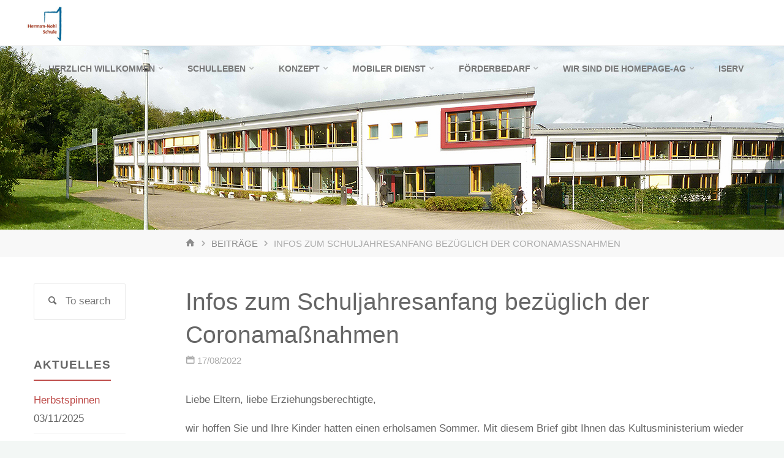

--- FILE ---
content_type: text/html; charset=UTF-8
request_url: https://hns-os.de/infos-zum-schuljahresanfang-bezueglich-der-coronamassnahmen
body_size: 13879
content:
<!DOCTYPE html>
<html lang="de">
<head>
<meta name="viewport" content="width=device-width, user-scalable=yes, initial-scale=1.0">
<meta http-equiv="X-UA-Compatible" content="IE=edge" /><meta charset="UTF-8">
<link rel="profile" href="http://gmpg.org/xfn/11">
<link rel="pingback" href="https://hns-os.de/xmlrpc.php">
<title>Infos zum Schuljahresanfang bezüglich der Coronamaßnahmen &#8211; Herman-Nohl-Schule</title>
<meta name='robots' content='max-image-preview:large' />
<link rel='dns-prefetch' href='//s.w.org' />
<link rel="alternate" type="application/rss+xml" title="Herman-Nohl-Schule &raquo; Feed" href="https://hns-os.de/feed" />
<link rel="alternate" type="application/rss+xml" title="Herman-Nohl-Schule &raquo; Kommentar-Feed" href="https://hns-os.de/comments/feed" />
<link rel="alternate" type="application/rss+xml" title="Herman-Nohl-Schule &raquo; Infos zum Schuljahresanfang bezüglich der Coronamaßnahmen-Kommentar-Feed" href="https://hns-os.de/infos-zum-schuljahresanfang-bezueglich-der-coronamassnahmen/feed" />
		<script>
			window._wpemojiSettings = {"baseUrl":"https:\/\/s.w.org\/images\/core\/emoji\/13.0.1\/72x72\/","ext":".png","svgUrl":"https:\/\/s.w.org\/images\/core\/emoji\/13.0.1\/svg\/","svgExt":".svg","source":{"concatemoji":"https:\/\/hns-os.de\/wp-includes\/js\/wp-emoji-release.min.js?ver=5.7.14"}};
			!function(e,a,t){var n,r,o,i=a.createElement("canvas"),p=i.getContext&&i.getContext("2d");function s(e,t){var a=String.fromCharCode;p.clearRect(0,0,i.width,i.height),p.fillText(a.apply(this,e),0,0);e=i.toDataURL();return p.clearRect(0,0,i.width,i.height),p.fillText(a.apply(this,t),0,0),e===i.toDataURL()}function c(e){var t=a.createElement("script");t.src=e,t.defer=t.type="text/javascript",a.getElementsByTagName("head")[0].appendChild(t)}for(o=Array("flag","emoji"),t.supports={everything:!0,everythingExceptFlag:!0},r=0;r<o.length;r++)t.supports[o[r]]=function(e){if(!p||!p.fillText)return!1;switch(p.textBaseline="top",p.font="600 32px Arial",e){case"flag":return s([127987,65039,8205,9895,65039],[127987,65039,8203,9895,65039])?!1:!s([55356,56826,55356,56819],[55356,56826,8203,55356,56819])&&!s([55356,57332,56128,56423,56128,56418,56128,56421,56128,56430,56128,56423,56128,56447],[55356,57332,8203,56128,56423,8203,56128,56418,8203,56128,56421,8203,56128,56430,8203,56128,56423,8203,56128,56447]);case"emoji":return!s([55357,56424,8205,55356,57212],[55357,56424,8203,55356,57212])}return!1}(o[r]),t.supports.everything=t.supports.everything&&t.supports[o[r]],"flag"!==o[r]&&(t.supports.everythingExceptFlag=t.supports.everythingExceptFlag&&t.supports[o[r]]);t.supports.everythingExceptFlag=t.supports.everythingExceptFlag&&!t.supports.flag,t.DOMReady=!1,t.readyCallback=function(){t.DOMReady=!0},t.supports.everything||(n=function(){t.readyCallback()},a.addEventListener?(a.addEventListener("DOMContentLoaded",n,!1),e.addEventListener("load",n,!1)):(e.attachEvent("onload",n),a.attachEvent("onreadystatechange",function(){"complete"===a.readyState&&t.readyCallback()})),(n=t.source||{}).concatemoji?c(n.concatemoji):n.wpemoji&&n.twemoji&&(c(n.twemoji),c(n.wpemoji)))}(window,document,window._wpemojiSettings);
		</script>
		<style>
img.wp-smiley,
img.emoji {
	display: inline !important;
	border: none !important;
	box-shadow: none !important;
	height: 1em !important;
	width: 1em !important;
	margin: 0 .07em !important;
	vertical-align: -0.1em !important;
	background: none !important;
	padding: 0 !important;
}
</style>
	<link rel='stylesheet' id='wp-block-library-css'  href='https://hns-os.de/wp-includes/css/dist/block-library/style.min.css?ver=5.7.14' media='all' />
<link rel='stylesheet' id='kahuna-themefonts-css'  href='https://hns-os.de/wp-content/themes/kahuna/resources/fonts/fontfaces.css?ver=1.6.2' media='all' />
<link rel='stylesheet' id='kahuna-main-css'  href='https://hns-os.de/wp-content/themes/kahuna/style.css?ver=1.6.2' media='all' />
<style id='kahuna-main-inline-css'>
 #site-wrapper, #site-header-main { max-width: 1280px; } #primary { width: 260px; } #secondary { width: 380px; } #container.one-column .main { width: 100%; } #container.two-columns-right #secondary { float: right; } #container.two-columns-right .main, .two-columns-right #breadcrumbs { width: calc( 100% - 380px ); float: left; } #container.two-columns-left #primary { float: left; } #container.two-columns-left .main, .two-columns-left #breadcrumbs { width: calc( 100% - 260px ); float: right; } #container.three-columns-right #primary, #container.three-columns-left #primary, #container.three-columns-sided #primary { float: left; } #container.three-columns-right #secondary, #container.three-columns-left #secondary, #container.three-columns-sided #secondary { float: left; } #container.three-columns-right #primary, #container.three-columns-left #secondary { margin-left: 0%; margin-right: 0%; } #container.three-columns-right .main, .three-columns-right #breadcrumbs { width: calc( 100% - 640px ); float: left; } #container.three-columns-left .main, .three-columns-left #breadcrumbs { width: calc( 100% - 640px ); float: right; } #container.three-columns-sided #secondary { float: right; } #container.three-columns-sided .main, .three-columns-sided #breadcrumbs { width: calc( 100% - 640px ); float: right; } .three-columns-sided #breadcrumbs { margin: 0 calc( 0% + 380px ) 0 -1920px; } #site-text { clip: rect(1px, 1px, 1px, 1px); height: 1px; overflow: hidden; position: absolute !important; width: 1px; word-wrap: normal !important; } html { font-family: Calibri, Arian, sans-serif; font-size: 17px; font-weight: 400; line-height: 1.8; } #site-title { font-family: Calibri, Arian, sans-serif; font-size: 180%; font-weight: 700; } #access ul li a { font-family: Calibri, Arian, sans-serif; font-size: 85%; font-weight: 600; } .widget-title { font-family: Calibri, Arian, sans-serif; font-size: 110%; font-weight: 700; } .widget-container { font-family: Calibri, Arian, sans-serif; font-size: 100%; font-weight: 400; } .entry-title, .page-title { font-family: Calibri, Arian, sans-serif; font-size: 230%; font-weight: 400; } .entry-meta > span { font-family: Calibri, Arian, sans-serif; font-weight: 400; } /*.post-thumbnail-container*/ .entry-meta > span { font-size: 90%; } .page-link, .pagination, .author-info .author-link, .comment .reply a, .comment-meta, .byline { font-family: Calibri, Arian, sans-serif; } .content-masonry .entry-title { font-size: 184%; } h1 { font-size: 2.33em; } h2 { font-size: 2.06em; } h3 { font-size: 1.79em; } h4 { font-size: 1.52em; } h5 { font-size: 1.25em; } h6 { font-size: 0.98em; } h1, h2, h3, h4, h5, h6 { font-family: Calibri, Arian, sans-serif; font-weight: 500; } body { color: #666666; background-color: #f3f7f5; } .lp-staticslider .staticslider-caption-title, .seriousslider.seriousslider-theme .seriousslider-caption-title, .lp-staticslider .staticslider-caption-text, .seriousslider.seriousslider-theme .seriousslider-caption-text, .lp-staticslider .staticslider-caption-text a { color: #FFFFFF; } #site-header-main, #site-header-main.header-fixed #site-header-main-inside, #access ul ul, .menu-search-animated .searchform input[type="search"], #access .menu-search-animated .searchform, #access::after, .kahuna-over-menu .header-fixed#site-header-main, .kahuna-over-menu .header-fixed#site-header-main #access:after { background-color: #FFFFFF; } #site-header-main { border-bottom-color: rgba(0,0,0,.05); } .kahuna-over-menu .header-fixed#site-header-main #site-title a { color: #be4c4a; } #access > div > ul > li, #access > div > ul > li > a, .kahuna-over-menu .header-fixed#site-header-main #access > div > ul > li:not([class*='current']), .kahuna-over-menu .header-fixed#site-header-main #access > div > ul > li:not([class*='current']) > a, .kahuna-over-menu .header-fixed#site-header-main #sheader.socials a::before, #sheader.socials a::before, #access .menu-search-animated .searchform input[type="search"], #mobile-menu { color: #777777; } .kahuna-over-menu .header-fixed#site-header-main #sheader.socials a:hover::before, #sheader.socials a:hover::before { color: #FFFFFF; } #access ul.sub-menu li a, #access ul.children li a { color: #777777; } #access ul.sub-menu li a, #access ul.children li a { background-color: #FFFFFF; } #access > div > ul > li:hover > a, #access > div > ul > li a:hover, #access > div > ul > li:hover, .kahuna-over-menu .header-fixed#site-header-main #access > div > ul > li > a:hover, .kahuna-over-menu .header-fixed#site-header-main #access > div > ul > li:hover { color: #be4c4a; } #access > div > ul > li > a > span::before, #site-title::before { background-color: #be4c4a; } #site-title a:hover { color: #be4c4a; } #access > div > ul > li.current_page_item > a, #access > div > ul > li.current-menu-item > a, #access > div > ul > li.current_page_ancestor > a, #access > div > ul > li.current-menu-ancestor > a, #access .sub-menu, #access .children, .kahuna-over-menu .header-fixed#site-header-main #access > div > ul > li > a { color: #44505b; } #access ul.children > li.current_page_item > a, #access ul.sub-menu > li.current-menu-item > a, #access ul.children > li.current_page_ancestor > a, #access ul.sub-menu > li.current-menu-ancestor > a { color: #44505b; } #access .sub-menu li:not(:last-child) span, #access .children li:not(:last-child) span { border-bottom: 1px solid #eeeeee; } .searchform .searchsubmit { color: #666666; } body:not(.kahuna-landing-page) article.hentry, body:not(.kahuna-landing-page) .main, body.kahuna-boxed-layout:not(.kahuna-landing-page) #container { background-color: #ffffff; } .pagination a, .pagination span { border-color: #eeeeee; } .page-link a, .page-link span em { background-color: #eeeeee; } .pagination a:hover, .pagination span:hover, .page-link a:hover, .page-link span em:hover { background-color: #eeeeee; } .post-thumbnail-container .featured-image-meta, #header-page-title-inside, .lp-staticslider .staticslider-caption-text span, .seriousslider.seriousslider-theme .seriousslider-caption-text span { background-color: rgba(0,0,0, 0); } .lp-staticslider .staticslider-caption-title span, .seriousslider.seriousslider-theme .seriousslider-caption-title span { background-color: rgba(190,76,74, 0); } .post-thumbnail-container .featured-image-link::before { background-color: #be4c4a; } #header-page-title .entry-meta .bl_categ a { background-color: #be4c4a; } #header-page-title .entry-meta .bl_categ a:hover { background-color: #cf5d5b; } .widget-title span { border-bottom-color: #be4c4a; } #colophon, #footer { background-color: #1E2C35; color: #BBBBBB; } #colophon { border-top: 5px solid #414f58 } #footer-bottom { background: #192730; } .entry-title a:active, .entry-title a:hover { color: #be4c4a; } .entry-title a:hover { border-top-color: #be4c4a; } span.entry-format { color: #be4c4a; } .entry-content blockquote::before, .entry-content blockquote::after { color: rgba(102,102,102,0.2); } .entry-content h5, .entry-content h6, .lp-text-content h5, .lp-text-content h6 { color: #44505b; } .entry-content h1, .entry-content h2, .entry-content h3, .entry-content h4, .lp-text-content h1, .lp-text-content h2, .lp-text-content h3, .lp-text-content h4 { color: #444444; } a { color: #be4c4a; } a:hover, .entry-meta span a:hover, .comments-link a:hover { color: #44505b; } .entry-meta > span.comments-link { top: 1.15em; } .socials a:before { color: #be4c4a; } #sheader.socials a:before { background-color: #f5f5f5; } #sfooter.socials a:before, .widget_cryout_socials .socials a:before { background-color: #28363f; } .sidey .socials a:before { background-color: #ffffff; } #sheader.socials a:hover:before { background-color: #be4c4a; color: #FFFFFF; } #sfooter.socials a:hover:before, .widget_cryout_socials .socials a:hover:before { background-color: #be4c4a; color: #1E2C35; } .sidey a:hover:before { background-color: #be4c4a; color: #ffffff; } .kahuna-normalizedtags #content .tagcloud a { color: #ffffff; background-color: #be4c4a; } .kahuna-normalizedtags #content .tagcloud a:hover { background-color: #44505b; } #nav-fixed i, #nav-fixed a + a { background-color: rgba(215,215,215,0.8); } #nav-fixed a:hover i, #nav-fixed a:hover + a, #nav-fixed a + a:hover { background-color: rgba(190,76,74,0.8); } #nav-fixed i, #nav-fixed span { color: #ffffff; } a#toTop { color: #be4c4a; border-color: #be4c4a; } a#toTop:hover { background-color: #be4c4a; color: #f3f7f5; border-color: #be4c4a; } @media (max-width: 800px) { .cryout #footer-bottom .footer-inside { padding-top: 2.5em; } .cryout .footer-inside a#toTop {background-color: #be4c4a; color: #f3f7f5;} .cryout .footer-inside a#toTop:hover { opacity: 0.8;} } a.continue-reading-link, .continue-reading-link::after { background-color:#be4c4a; color: #ffffff; } .entry-meta .icon-metas:before { color: #ababab; } .kahuna-caption-one .main .wp-caption .wp-caption-text { border-bottom-color: #eeeeee; } .kahuna-caption-two .main .wp-caption .wp-caption-text { background-color: #f5f5f5; } .kahuna-image-one .entry-content img[class*="align"], .kahuna-image-one .entry-summary img[class*="align"], .kahuna-image-two .entry-content img[class*='align'], .kahuna-image-two .entry-summary img[class*='align'] { border-color: #eeeeee; } .kahuna-image-five .entry-content img[class*='align'], .kahuna-image-five .entry-summary img[class*='align'] { border-color: #be4c4a; } /* diffs */ span.edit-link a.post-edit-link, span.edit-link a.post-edit-link:hover, span.edit-link .icon-edit:before { color: #666666; } .searchform { border-color: #ebebeb; } #breadcrumbs-container { background-color: #f8f8f8; } .entry-meta span, .entry-meta a, .entry-utility span, .entry-utility a, .entry-meta time, #breadcrumbs-nav, #header-page-title .byline, .footermenu ul li span.sep { color: #ababab; } .footermenu ul li a:hover { color: #be4c4a; } .footermenu ul li a::after { background: #be4c4a; } #breadcrumbs-nav a { color: #8d8d8d; } .entry-meta span.entry-sticky { background-color: #ababab; color: #ffffff; } #commentform { } code, #nav-below .nav-previous a:before, #nav-below .nav-next a:before { background-color: #eeeeee; } pre, .comment-author { border-color: #eeeeee; } pre { background-color: #f8f8f8; } .commentlist .comment-body, .commentlist .pingback { background-color: #f5f5f5; } .commentlist .comment-body::after { border-top-color: #f5f5f5; } article .author-info { border-color: #eeeeee; } .page-header.pad-container { border-color: #eeeeee; } .comment-meta a { color: #c9c9c9; } .commentlist .reply a { color: #b5b5b5; } .commentlist .reply a:hover { border-bottom-color: #be4c4a; } select, input[type], textarea { color: #666666; border-color: #e9e9e9; } .searchform input[type="search"], .searchform input[type="search"]:hover, .searchform input[type="search"]:focus { background-color: #ffffff; } input[type]:hover, textarea:hover, select:hover, input[type]:focus, textarea:focus, select:focus { background: #f5f5f5; } button, input[type="button"], input[type="submit"], input[type="reset"] { background-color: #be4c4a; color: #ffffff; } button:hover, input[type="button"]:hover, input[type="submit"]:hover, input[type="reset"]:hover { background-color: #44505b; } hr { background-color: #f0f0f0; } /* gutenberg */ .wp-block-image.alignwide { margin-left: calc( ( 0% + 2.5em ) * -1 ); margin-right: calc( ( 0% + 2.5em ) * -1 ); } .wp-block-image.alignwide img { width: calc( 100% + 5em ); max-width: calc( 100% + 5em ); } .has-accent-1-color, .has-accent-1-color:hover { color: #be4c4a; } .has-accent-2-color, .has-accent-2-color:hover { color: #44505b; } .has-headings-color, .has-headings-color:hover { color: #444444; } .has-sitetext-color, .has-sitetext-color:hover { color: #666666; } .has-sitebg-color, .has-sitebg-color:hover { color: #ffffff; } .has-accent-1-background-color { background-color: #be4c4a; } .has-accent-2-background-color { background-color: #44505b; } .has-headings-background-color { background-color: #444444; } .has-sitetext-background-color { background-color: #666666; } .has-sitebg-background-color { background-color: #ffffff; } .has-small-font-size { font-size: 10px; } .has-regular-font-size { font-size: 17px; } .has-large-font-size { font-size: 27px; } .has-larger-font-size { font-size: 43px; } .has-huge-font-size { font-size: 43px; } /* woocommerce */ .woocommerce-page #respond input#submit.alt, .woocommerce a.button.alt, .woocommerce-page button.button.alt, .woocommerce input.button.alt, .woocommerce #respond input#submit, .woocommerce a.button, .woocommerce button.button, .woocommerce input.button { background-color: #be4c4a; color: #ffffff; line-height: 1.8; } .woocommerce #respond input#submit:hover, .woocommerce a.button:hover, .woocommerce button.button:hover, .woocommerce input.button:hover { background-color: #e06e6c; color: #ffffff;} .woocommerce-page #respond input#submit.alt, .woocommerce a.button.alt, .woocommerce-page button.button.alt, .woocommerce input.button.alt { background-color: #44505b; color: #ffffff; line-height: 1.8; } .woocommerce-page #respond input#submit.alt:hover, .woocommerce a.button.alt:hover, .woocommerce-page button.button.alt:hover, .woocommerce input.button.alt:hover { background-color: #222e39; color: #ffffff;} .woocommerce div.product .woocommerce-tabs ul.tabs li.active { border-bottom-color: #ffffff; } .woocommerce #respond input#submit.alt.disabled, .woocommerce #respond input#submit.alt.disabled:hover, .woocommerce #respond input#submit.alt:disabled, .woocommerce #respond input#submit.alt:disabled:hover, .woocommerce #respond input#submit.alt[disabled]:disabled, .woocommerce #respond input#submit.alt[disabled]:disabled:hover, .woocommerce a.button.alt.disabled, .woocommerce a.button.alt.disabled:hover, .woocommerce a.button.alt:disabled, .woocommerce a.button.alt:disabled:hover, .woocommerce a.button.alt[disabled]:disabled, .woocommerce a.button.alt[disabled]:disabled:hover, .woocommerce button.button.alt.disabled, .woocommerce button.button.alt.disabled:hover, .woocommerce button.button.alt:disabled, .woocommerce button.button.alt:disabled:hover, .woocommerce button.button.alt[disabled]:disabled, .woocommerce button.button.alt[disabled]:disabled:hover, .woocommerce input.button.alt.disabled, .woocommerce input.button.alt.disabled:hover, .woocommerce input.button.alt:disabled, .woocommerce input.button.alt:disabled:hover, .woocommerce input.button.alt[disabled]:disabled, .woocommerce input.button.alt[disabled]:disabled:hover { background-color: #44505b; } .woocommerce ul.products li.product .price, .woocommerce div.product p.price, .woocommerce div.product span.price { color: #989898 } #add_payment_method #payment, .woocommerce-cart #payment, .woocommerce-checkout #payment { background: #f5f5f5; } .woocommerce .main .page-title { /*font-size: -0.004em; */ } /* mobile menu */ nav#mobile-menu { background-color: #FFFFFF; } #mobile-nav .searchform input[type="search"]{ background-color: #eeeeee; border-color: rgba(0,0,0,0.15); } nav#mobile-menu ul li.menu-burger { background-color: #f7f7f7 } .main .entry-content, .main .entry-summary { text-align: inherit; } .main p, .main ul, .main ol, .main dd, .main pre, .main hr { margin-bottom: 1em; } .main .entry-content p { text-indent: 0em; } .main a.post-featured-image { background-position: center center; } #header-widget-area { width: 33%; right: 10px; } .kahuna-stripped-table .main thead th, .kahuna-bordered-table .main thead th, .kahuna-stripped-table .main td, .kahuna-stripped-table .main th, .kahuna-bordered-table .main th, .kahuna-bordered-table .main td { border-color: #e9e9e9; } .kahuna-clean-table .main th, .kahuna-stripped-table .main tr:nth-child(even) td, .kahuna-stripped-table .main tr:nth-child(even) th { background-color: #f6f6f6; } .kahuna-cropped-featured .main .post-thumbnail-container { height: 350px; } .kahuna-responsive-featured .main .post-thumbnail-container { max-height: 350px; height: auto; } article.hentry .article-inner, #content-masonry article.hentry .article-inner { padding: 0%; } #site-header-main { height:75px; } #access .menu-search-animated .searchform { height: 74px; line-height: 74px; } .menu-search-animated, #sheader-container, .identity, #nav-toggle { height:75px; line-height:75px; } #access div > ul > li > a { line-height:75px; } #branding { height:75px; } .kahuna-responsive-headerimage #masthead #header-image-main-inside { max-height: 300px; } .kahuna-cropped-headerimage #masthead #header-image-main-inside { height: 300px; } #site-description { display: block; } .kahuna-fixed-menu #header-image-main { margin-top: 75px; } @media (max-width: 640px) { #header-page-title .entry-title { font-size: 210%; } } .lp-staticslider .staticslider-caption, .seriousslider.seriousslider-theme .seriousslider-caption, .kahuna-landing-page .lp-blocks-inside, .kahuna-landing-page .lp-boxes-inside, .kahuna-landing-page .lp-text-inside, .kahuna-landing-page .lp-posts-inside, .kahuna-landing-page .lp-page-inside, .kahuna-landing-page .lp-section-header, .kahuna-landing-page .content-widget { max-width: 1280px; } .kahuna-landing-page .content-widget { margin: 0 auto; } .lp-staticslider { max-height: calc(100vh - 75px); } a.staticslider-button:nth-child(2n+1), .seriousslider-theme .seriousslider-caption-buttons a:nth-child(2n+1) { background-color: #be4c4a; color: #ffffff; border-color: #a53331; } .staticslider-button:nth-child(2n+1):hover, .seriousslider-theme .seriousslider-caption-buttons a:nth-child(2n+1):hover { background-color: #a53331; } a.staticslider-button:nth-child(2n), .seriousslider-theme .seriousslider-caption-buttons a:nth-child(2n) { color: #44505b; background-color: #ffffff; border-color: #e6e6e6; } a.staticslider-button:nth-child(2n):hover, .seriousslider-theme .seriousslider-caption-buttons a:nth-child(2n):hover { background-color: #e6e6e6; } .lp-block { background: #ffffff; } .lp-block:hover { box-shadow: 0 0 20px rgba(0,0,0, 0.15); } .lp-block i[class^=blicon]::before { color: #ffffff; border-color: #af3d3b; background-color: #be4c4a; } .lp-block:hover i::before { background-color: #af3d3b; } .lp-block i:after { background-color: #be4c4a; } .lp-block:hover i:after { background-color: #44505b; } .lp-block-text, .lp-boxes-static .lp-box-text, .lp-section-desc { color: #8e8e8e; } .lp-blocks { background-color: #eeeff0; } .lp-boxes { background-color: #ECEFF2; } .lp-text { background-color: #f7f8f9; } .lp-boxes-static .lp-box:hover { box-shadow: 0 0 20px rgba(0,0,0, 0.15); } .lp-boxes-static .lp-box-image::after { background-color: #be4c4a; } .lp-boxes-static .lp-box-image .box-overlay { background-color: #d2605e; } .lp-box-titlelink:hover { color: #be4c4a; } .lp-boxes-1 .lp-box .lp-box-image { height: 350px; } .lp-boxes-2 .lp-box .lp-box-image { height: 400px; } .lp-box-readmore:hover { color: #be4c4a; } #lp-posts, #lp-page { background-color: #ffffff; } .lpbox-rnd1 { background-color: #b5b8bb; } .lpbox-rnd2 { background-color: #b0b3b6; } .lpbox-rnd3 { background-color: #abaeb1; } .lpbox-rnd4 { background-color: #a6a9ac; } .lpbox-rnd5 { background-color: #a1a4a7; } .lpbox-rnd6 { background-color: #9c9fa2; } .lpbox-rnd7 { background-color: #979a9d; } .lpbox-rnd8 { background-color: #929598; } 
</style>
<!--[if lt IE 9]>
<script src='https://hns-os.de/wp-content/themes/kahuna/resources/js/html5shiv.min.js?ver=1.6.2' id='kahuna-html5shiv-js'></script>
<![endif]-->
<link rel="https://api.w.org/" href="https://hns-os.de/wp-json/" /><link rel="alternate" type="application/json" href="https://hns-os.de/wp-json/wp/v2/posts/1473" /><link rel="EditURI" type="application/rsd+xml" title="RSD" href="https://hns-os.de/xmlrpc.php?rsd" />
<link rel="wlwmanifest" type="application/wlwmanifest+xml" href="https://hns-os.de/wp-includes/wlwmanifest.xml" /> 
<meta name="generator" content="WordPress 5.7.14" />
<link rel="canonical" href="https://hns-os.de/infos-zum-schuljahresanfang-bezueglich-der-coronamassnahmen" />
<link rel='shortlink' href='https://hns-os.de/?p=1473' />
<link rel="alternate" type="application/json+oembed" href="https://hns-os.de/wp-json/oembed/1.0/embed?url=https%3A%2F%2Fhns-os.de%2Finfos-zum-schuljahresanfang-bezueglich-der-coronamassnahmen" />
<link rel="alternate" type="text/xml+oembed" href="https://hns-os.de/wp-json/oembed/1.0/embed?url=https%3A%2F%2Fhns-os.de%2Finfos-zum-schuljahresanfang-bezueglich-der-coronamassnahmen&#038;format=xml" />
<link rel="icon" href="https://hns-os.de/wp-content/uploads/2017/09/Logo/cropped-HNS_Logo_11x11_cm_RGB-32x32.jpg" sizes="32x32" />
<link rel="icon" href="https://hns-os.de/wp-content/uploads/2017/09/Logo/cropped-HNS_Logo_11x11_cm_RGB-192x192.jpg" sizes="192x192" />
<link rel="apple-touch-icon" href="https://hns-os.de/wp-content/uploads/2017/09/Logo/cropped-HNS_Logo_11x11_cm_RGB-180x180.jpg" />
<meta name="msapplication-TileImage" content="https://hns-os.de/wp-content/uploads/2017/09/Logo/cropped-HNS_Logo_11x11_cm_RGB-270x270.jpg" />
</head>

<body class="post-template-default single single-post postid-1473 single-format-standard wp-custom-logo wp-embed-responsive kahuna-boxed-layout kahuna-image-none kahuna-caption-one kahuna-totop-fixed kahuna-stripped-table kahuna-menu-right kahuna-responsive-headerimage kahuna-responsive-featured kahuna-magazine-two kahuna-magazine-layout kahuna-comment-labels kahuna-normal-titles kahuna-hide-page-title kahuna-hide-cat-title kahuna-normalizedtags kahuna-article-animation-3" itemscope itemtype="http://schema.org/WebPage">
			<a class="skip-link screen-reader-text" href="#main" title="Skip to content"> Skip to content </a>
			<div id="site-wrapper">
	<header id="masthead" class="cryout"  itemscope itemtype="http://schema.org/WPHeader">

		<div id="site-header-main">
			<div id="site-header-main-inside">

								<nav id="mobile-menu">
					<div><ul id="mobile-nav" class=""><li id="menu-item-166" class="menu-item menu-item-type-post_type menu-item-object-page menu-item-has-children menu-item-166"><a href="https://hns-os.de/herzlich-willkommen"><span>Herzlich willkommen</span></a>
<ul class="sub-menu">
	<li id="menu-item-167" class="menu-item menu-item-type-custom menu-item-object-custom menu-item-has-children menu-item-167"><a><span>Kurzprofil</span></a>
	<ul class="sub-menu">
		<li id="menu-item-169" class="menu-item menu-item-type-post_type menu-item-object-page menu-item-169"><a href="https://hns-os.de/herzlich-willkommen/uebersicht"><span>Übersicht</span></a></li>
		<li id="menu-item-168" class="menu-item menu-item-type-post_type menu-item-object-page menu-item-168"><a href="https://hns-os.de/herzlich-willkommen/kurz-gefasst"><span>Kurz gefasst</span></a></li>
	</ul>
</li>
	<li id="menu-item-170" class="menu-item menu-item-type-post_type menu-item-object-page menu-item-170"><a href="https://hns-os.de/herzlich-willkommen/unsere-schuelerinnen-schueler"><span>Unsere Schülerinnen &#038; Schüler</span></a></li>
	<li id="menu-item-172" class="menu-item menu-item-type-post_type menu-item-object-page menu-item-172"><a href="https://hns-os.de/herzlich-willkommen/unser-logo"><span>Unser Logo</span></a></li>
	<li id="menu-item-171" class="menu-item menu-item-type-post_type menu-item-object-page menu-item-171"><a href="https://hns-os.de/herzlich-willkommen/kollegium"><span>Kollegium</span></a></li>
	<li id="menu-item-986" class="menu-item menu-item-type-post_type menu-item-object-page menu-item-986"><a href="https://hns-os.de/herzlich-willkommen/sekretariat"><span>Sekretariat</span></a></li>
	<li id="menu-item-173" class="menu-item menu-item-type-post_type menu-item-object-page menu-item-173"><a href="https://hns-os.de/herzlich-willkommen/geschichte"><span>Geschichte</span></a></li>
	<li id="menu-item-177" class="menu-item menu-item-type-post_type menu-item-object-page menu-item-177"><a href="https://hns-os.de/herzlich-willkommen/oekologie"><span>Ökologie</span></a></li>
	<li id="menu-item-175" class="menu-item menu-item-type-post_type menu-item-object-page menu-item-175"><a href="https://hns-os.de/herzlich-willkommen/foerderverein"><span>Förderverein</span></a></li>
	<li id="menu-item-176" class="menu-item menu-item-type-post_type menu-item-object-page menu-item-176"><a href="https://hns-os.de/herzlich-willkommen/herman-nohl"><span>Herman Nohl</span></a></li>
	<li id="menu-item-179" class="menu-item menu-item-type-post_type menu-item-object-page menu-item-179"><a href="https://hns-os.de/herzlich-willkommen/adresse-lage"><span>Adresse &#038; Lage</span></a></li>
</ul>
</li>
<li id="menu-item-232" class="menu-item menu-item-type-custom menu-item-object-custom menu-item-has-children menu-item-232"><a><span>Schulleben</span></a>
<ul class="sub-menu">
	<li id="menu-item-233" class="menu-item menu-item-type-custom menu-item-object-custom menu-item-has-children menu-item-233"><a><span>Aktuelles</span></a>
	<ul class="sub-menu">
		<li id="menu-item-234" class="menu-item menu-item-type-post_type menu-item-object-page menu-item-234"><a href="https://hns-os.de/neubau"><span>Neubau</span></a></li>
	</ul>
</li>
	<li id="menu-item-238" class="menu-item menu-item-type-custom menu-item-object-custom menu-item-has-children menu-item-238"><a><span>Grundschule</span></a>
	<ul class="sub-menu">
		<li id="menu-item-242" class="menu-item menu-item-type-post_type menu-item-object-page menu-item-242"><a href="https://hns-os.de/schuettelkugeln"><span>Schüttelkugeln</span></a></li>
		<li id="menu-item-244" class="menu-item menu-item-type-post_type menu-item-object-page menu-item-244"><a href="https://hns-os.de/der-zirkus-war-da"><span>Der Zirkus war da!</span></a></li>
		<li id="menu-item-1107" class="menu-item menu-item-type-post_type menu-item-object-page menu-item-1107"><a href="https://hns-os.de/blechbuechsen-armee-oder-dance-monkeys"><span>„Blechbüchsen-Armee“ oder „Dance monkeys“</span></a></li>
	</ul>
</li>
	<li id="menu-item-246" class="menu-item menu-item-type-custom menu-item-object-custom menu-item-has-children menu-item-246"><a><span>Sekundarstufe</span></a>
	<ul class="sub-menu">
		<li id="menu-item-250" class="menu-item menu-item-type-post_type menu-item-object-page menu-item-250"><a href="https://hns-os.de/wasserwissen"><span>WasserWissen</span></a></li>
		<li id="menu-item-252" class="menu-item menu-item-type-post_type menu-item-object-page menu-item-252"><a href="https://hns-os.de/gedichte-der-klasse-7"><span>Gedichte der Klasse 7</span></a></li>
		<li id="menu-item-254" class="menu-item menu-item-type-post_type menu-item-object-page menu-item-254"><a href="https://hns-os.de/kl-7a-taschengeld"><span>Kl. 7a: Taschengeld</span></a></li>
		<li id="menu-item-256" class="menu-item menu-item-type-post_type menu-item-object-page menu-item-256"><a href="https://hns-os.de/boomwhacker-lieder"><span>Boomwhacker-Lieder</span></a></li>
	</ul>
</li>
</ul>
</li>
<li id="menu-item-191" class="menu-item menu-item-type-custom menu-item-object-custom menu-item-has-children menu-item-191"><a><span>Konzept</span></a>
<ul class="sub-menu">
	<li id="menu-item-180" class="menu-item menu-item-type-custom menu-item-object-custom menu-item-has-children menu-item-180"><a><span>Unser Leitbild</span></a>
	<ul class="sub-menu">
		<li id="menu-item-181" class="menu-item menu-item-type-custom menu-item-object-custom menu-item-has-children menu-item-181"><a><span>Leitfaden</span></a>
		<ul class="sub-menu">
			<li id="menu-item-183" class="menu-item menu-item-type-post_type menu-item-object-page menu-item-183"><a href="https://hns-os.de/entwicklungschancen"><span>Entwicklungschancen</span></a></li>
			<li id="menu-item-184" class="menu-item menu-item-type-post_type menu-item-object-page menu-item-184"><a href="https://hns-os.de/erziehung"><span>Erziehung</span></a></li>
			<li id="menu-item-185" class="menu-item menu-item-type-post_type menu-item-object-page menu-item-185"><a href="https://hns-os.de/unterricht"><span>Unterricht</span></a></li>
			<li id="menu-item-186" class="menu-item menu-item-type-post_type menu-item-object-page menu-item-186"><a href="https://hns-os.de/schulleben"><span>Schulleben</span></a></li>
			<li id="menu-item-187" class="menu-item menu-item-type-post_type menu-item-object-page menu-item-187"><a href="https://hns-os.de/zusammenarbeit-2"><span>Zusammenarbeit</span></a></li>
			<li id="menu-item-188" class="menu-item menu-item-type-post_type menu-item-object-page menu-item-188"><a href="https://hns-os.de/zusammenarbeit"><span>Kooperation</span></a></li>
			<li id="menu-item-189" class="menu-item menu-item-type-post_type menu-item-object-page menu-item-189"><a href="https://hns-os.de/oeffentlichkeitsarbeit"><span>Öffentlichkeitsarbeit</span></a></li>
		</ul>
</li>
	</ul>
</li>
	<li id="menu-item-192" class="menu-item menu-item-type-post_type menu-item-object-page menu-item-192"><a href="https://hns-os.de/konzepte-2/unsere-regeln"><span>Unsere Regeln / Unsere Schulordnung</span></a></li>
	<li id="menu-item-196" class="menu-item menu-item-type-post_type menu-item-object-page menu-item-has-children menu-item-196"><a href="https://hns-os.de/herzlich-willkommen/kollegium/lehrer/unterricht"><span>Unterricht</span></a>
	<ul class="sub-menu">
		<li id="menu-item-197" class="menu-item menu-item-type-post_type menu-item-object-page menu-item-197"><a href="https://hns-os.de/herzlich-willkommen/kollegium/lehrer/klassengroesse"><span>Klassengröße</span></a></li>
		<li id="menu-item-223" class="menu-item menu-item-type-post_type menu-item-object-page menu-item-223"><a href="https://hns-os.de/mobiler-dienst-2/nachteilsausgleich"><span>Nachteilsausgleich</span></a></li>
	</ul>
</li>
	<li id="menu-item-211" class="menu-item menu-item-type-post_type menu-item-object-page menu-item-211"><a href="https://hns-os.de/konzepte-2/computereinsatz"><span>Medienkonzept</span></a></li>
	<li id="menu-item-193" class="menu-item menu-item-type-post_type menu-item-object-page menu-item-193"><a href="https://hns-os.de/konzepte-2/unsere-neuen-schueler"><span>Unsere neuen Schüler</span></a></li>
	<li id="menu-item-194" class="menu-item menu-item-type-post_type menu-item-object-page menu-item-has-children menu-item-194"><a href="https://hns-os.de/herzlich-willkommen/kollegium/lehrer"><span>Lehrer</span></a>
	<ul class="sub-menu">
		<li id="menu-item-195" class="menu-item menu-item-type-post_type menu-item-object-page menu-item-195"><a href="https://hns-os.de/herzlich-willkommen/kollegium/lehrer/beziehung"><span>Beziehung</span></a></li>
		<li id="menu-item-198" class="menu-item menu-item-type-post_type menu-item-object-page menu-item-198"><a href="https://hns-os.de/herzlich-willkommen/kollegium/lehrer/elternarbeit"><span>Elternarbeit</span></a></li>
	</ul>
</li>
	<li id="menu-item-199" class="menu-item menu-item-type-post_type menu-item-object-page menu-item-has-children menu-item-199"><a href="https://hns-os.de/konzepte-2/sozialpaedagogik"><span>Sozialpädagogik</span></a>
	<ul class="sub-menu">
		<li id="menu-item-200" class="menu-item menu-item-type-post_type menu-item-object-page menu-item-200"><a href="https://hns-os.de/konzepte-2/sozialpaedagogik/ziele"><span>Ziele</span></a></li>
		<li id="menu-item-201" class="menu-item menu-item-type-post_type menu-item-object-page menu-item-201"><a href="https://hns-os.de/konzepte-2/sozialpaedagogik/unsere-arbeit"><span>Unsere Arbeit</span></a></li>
		<li id="menu-item-202" class="menu-item menu-item-type-post_type menu-item-object-page menu-item-202"><a href="https://hns-os.de/konzepte-2/sozialpaedagogik/einsatzbereiche"><span>Einsatzbereiche</span></a></li>
		<li id="menu-item-203" class="menu-item menu-item-type-post_type menu-item-object-page menu-item-203"><a href="https://hns-os.de/konzepte-2/sozialpaedagogik/pausenbetreuung"><span>Pausenbetreuung</span></a></li>
		<li id="menu-item-204" class="menu-item menu-item-type-post_type menu-item-object-page menu-item-204"><a href="https://hns-os.de/konzepte-2/sozialpaedagogik/krisenbuero"><span>Krisenbüro</span></a></li>
	</ul>
</li>
	<li id="menu-item-1073" class="menu-item menu-item-type-post_type menu-item-object-page menu-item-1073"><a href="https://hns-os.de/fsj"><span>FSJ</span></a></li>
	<li id="menu-item-205" class="menu-item menu-item-type-post_type menu-item-object-page menu-item-205"><a href="https://hns-os.de/konzepte-2/ganztagsschule"><span>Ganztagsschule</span></a></li>
	<li id="menu-item-207" class="menu-item menu-item-type-post_type menu-item-object-page menu-item-207"><a href="https://hns-os.de/konzepte-2/berufsvorbereitung"><span>Berufsvorbereitung</span></a></li>
	<li id="menu-item-210" class="menu-item menu-item-type-post_type menu-item-object-page menu-item-has-children menu-item-210"><a href="https://hns-os.de/schuelerfirma"><span>Projekttag</span></a>
	<ul class="sub-menu">
		<li id="menu-item-216" class="menu-item menu-item-type-post_type menu-item-object-page menu-item-216"><a href="https://hns-os.de/schuelerfirma/fahrradwerkstatt"><span>Fahrradwerkstatt</span></a></li>
	</ul>
</li>
</ul>
</li>
<li id="menu-item-218" class="menu-item menu-item-type-post_type menu-item-object-page menu-item-has-children menu-item-218"><a href="https://hns-os.de/mobiler-dienst-2"><span>Mobiler Dienst</span></a>
<ul class="sub-menu">
	<li id="menu-item-219" class="menu-item menu-item-type-custom menu-item-object-custom menu-item-219"><a><span>Kurzprofil</span></a></li>
</ul>
</li>
<li id="menu-item-229" class="menu-item menu-item-type-custom menu-item-object-custom menu-item-has-children menu-item-229"><a><span>Förderbedarf</span></a>
<ul class="sub-menu">
	<li id="menu-item-230" class="menu-item menu-item-type-post_type menu-item-object-page menu-item-230"><a href="https://hns-os.de/verordnung"><span>Verordnung</span></a></li>
</ul>
</li>
<li id="menu-item-1190" class="menu-item menu-item-type-post_type menu-item-object-page menu-item-has-children menu-item-1190"><a href="https://hns-os.de/wir-sind-die-homepage-ag"><span>Wir sind die Homepage-AG</span></a>
<ul class="sub-menu">
	<li id="menu-item-1301" class="menu-item menu-item-type-post_type menu-item-object-page menu-item-1301"><a href="https://hns-os.de/vorstellung-der-schwimm-ag"><span>Vorstellung der Schwimm AG</span></a></li>
	<li id="menu-item-1363" class="menu-item menu-item-type-post_type menu-item-object-page menu-item-1363"><a href="https://hns-os.de/eis-halle"><span>Eis-Halle</span></a></li>
	<li id="menu-item-1286" class="menu-item menu-item-type-post_type menu-item-object-page menu-item-1286"><a href="https://hns-os.de/wir-sind-die-fahrradwerkstatt"><span>Wir sind die Fahrradwerkstatt</span></a></li>
	<li id="menu-item-1196" class="menu-item menu-item-type-post_type menu-item-object-page menu-item-1196"><a href="https://hns-os.de/ueber-unsere-schule"><span>Über unsere Schule</span></a></li>
	<li id="menu-item-1274" class="menu-item menu-item-type-post_type menu-item-object-page menu-item-1274"><a href="https://hns-os.de/stutenkerle-statt-nikolausfruehstueck"><span>Stutenkerle statt Nikolausfrühstück</span></a></li>
	<li id="menu-item-1258" class="menu-item menu-item-type-post_type menu-item-object-page menu-item-1258"><a href="https://hns-os.de/bei-den-johannitern"><span>Bei den Johannitern</span></a></li>
	<li id="menu-item-1246" class="menu-item menu-item-type-post_type menu-item-object-page menu-item-1246"><a href="https://hns-os.de/wir-stellen-die-koch-ag-vor"><span>Wir stellen die Koch-AG vor</span></a></li>
</ul>
</li>
<li id="menu-item-1017" class="menu-item menu-item-type-post_type menu-item-object-page menu-item-1017"><a href="https://hns-os.de/iserv"><span>ISERV</span></a></li>
</ul></div>					<button id="nav-cancel"><i class="icon-cancel"></i></button>
				</nav> <!-- #mobile-menu -->
				
				<div id="branding">
					<div class="identity"><a href="https://hns-os.de/" id="logo" class="custom-logo-link" title="Herman-Nohl-Schule" rel="home"><img   src="https://hns-os.de/wp-content/uploads/2017/09/Logo/HNS_Logo_11x11_cm_RGB.jpg" class="custom-logo" alt="Herman-Nohl-Schule" srcset="https://hns-os.de/wp-content/uploads/2017/09/Logo/HNS_Logo_11x11_cm_RGB.jpg 312w, https://hns-os.de/wp-content/uploads/2017/09/Logo/HNS_Logo_11x11_cm_RGB-150x150.jpg 150w, https://hns-os.de/wp-content/uploads/2017/09/Logo/HNS_Logo_11x11_cm_RGB-300x300.jpg 300w, https://hns-os.de/wp-content/uploads/2017/09/Logo/HNS_Logo_11x11_cm_RGB-249x249.jpg 249w" sizes="(max-width: 312px) 100vw, 312px" /></a></div><div id="site-text"><div itemprop="headline" id="site-title"><span> <a href="https://hns-os.de/" title="FÖRDERSCHULE EMOTIONALE &amp; SOZIALE ENTWICKLUNG" rel="home">Herman-Nohl-Schule</a> </span></div><span id="site-description"  itemprop="description" >FÖRDERSCHULE EMOTIONALE &amp; SOZIALE ENTWICKLUNG</span></div>				</div><!-- #branding -->

				<div id="sheader-container">
									</div>

								<a id="nav-toggle" href="#"><i class="icon-menu"></i></a>
				<nav id="access" role="navigation"  aria-label="Primary Menu"  itemscope itemtype="http://schema.org/SiteNavigationElement">
						<div><ul id="prime_nav" class=""><li class="menu-item menu-item-type-post_type menu-item-object-page menu-item-has-children menu-item-166"><a href="https://hns-os.de/herzlich-willkommen"><span>Herzlich willkommen</span></a>
<ul class="sub-menu">
	<li class="menu-item menu-item-type-custom menu-item-object-custom menu-item-has-children menu-item-167"><a><span>Kurzprofil</span></a>
	<ul class="sub-menu">
		<li class="menu-item menu-item-type-post_type menu-item-object-page menu-item-169"><a href="https://hns-os.de/herzlich-willkommen/uebersicht"><span>Übersicht</span></a></li>
		<li class="menu-item menu-item-type-post_type menu-item-object-page menu-item-168"><a href="https://hns-os.de/herzlich-willkommen/kurz-gefasst"><span>Kurz gefasst</span></a></li>
	</ul>
</li>
	<li class="menu-item menu-item-type-post_type menu-item-object-page menu-item-170"><a href="https://hns-os.de/herzlich-willkommen/unsere-schuelerinnen-schueler"><span>Unsere Schülerinnen &#038; Schüler</span></a></li>
	<li class="menu-item menu-item-type-post_type menu-item-object-page menu-item-172"><a href="https://hns-os.de/herzlich-willkommen/unser-logo"><span>Unser Logo</span></a></li>
	<li class="menu-item menu-item-type-post_type menu-item-object-page menu-item-171"><a href="https://hns-os.de/herzlich-willkommen/kollegium"><span>Kollegium</span></a></li>
	<li class="menu-item menu-item-type-post_type menu-item-object-page menu-item-986"><a href="https://hns-os.de/herzlich-willkommen/sekretariat"><span>Sekretariat</span></a></li>
	<li class="menu-item menu-item-type-post_type menu-item-object-page menu-item-173"><a href="https://hns-os.de/herzlich-willkommen/geschichte"><span>Geschichte</span></a></li>
	<li class="menu-item menu-item-type-post_type menu-item-object-page menu-item-177"><a href="https://hns-os.de/herzlich-willkommen/oekologie"><span>Ökologie</span></a></li>
	<li class="menu-item menu-item-type-post_type menu-item-object-page menu-item-175"><a href="https://hns-os.de/herzlich-willkommen/foerderverein"><span>Förderverein</span></a></li>
	<li class="menu-item menu-item-type-post_type menu-item-object-page menu-item-176"><a href="https://hns-os.de/herzlich-willkommen/herman-nohl"><span>Herman Nohl</span></a></li>
	<li class="menu-item menu-item-type-post_type menu-item-object-page menu-item-179"><a href="https://hns-os.de/herzlich-willkommen/adresse-lage"><span>Adresse &#038; Lage</span></a></li>
</ul>
</li>
<li class="menu-item menu-item-type-custom menu-item-object-custom menu-item-has-children menu-item-232"><a><span>Schulleben</span></a>
<ul class="sub-menu">
	<li class="menu-item menu-item-type-custom menu-item-object-custom menu-item-has-children menu-item-233"><a><span>Aktuelles</span></a>
	<ul class="sub-menu">
		<li class="menu-item menu-item-type-post_type menu-item-object-page menu-item-234"><a href="https://hns-os.de/neubau"><span>Neubau</span></a></li>
	</ul>
</li>
	<li class="menu-item menu-item-type-custom menu-item-object-custom menu-item-has-children menu-item-238"><a><span>Grundschule</span></a>
	<ul class="sub-menu">
		<li class="menu-item menu-item-type-post_type menu-item-object-page menu-item-242"><a href="https://hns-os.de/schuettelkugeln"><span>Schüttelkugeln</span></a></li>
		<li class="menu-item menu-item-type-post_type menu-item-object-page menu-item-244"><a href="https://hns-os.de/der-zirkus-war-da"><span>Der Zirkus war da!</span></a></li>
		<li class="menu-item menu-item-type-post_type menu-item-object-page menu-item-1107"><a href="https://hns-os.de/blechbuechsen-armee-oder-dance-monkeys"><span>„Blechbüchsen-Armee“ oder „Dance monkeys“</span></a></li>
	</ul>
</li>
	<li class="menu-item menu-item-type-custom menu-item-object-custom menu-item-has-children menu-item-246"><a><span>Sekundarstufe</span></a>
	<ul class="sub-menu">
		<li class="menu-item menu-item-type-post_type menu-item-object-page menu-item-250"><a href="https://hns-os.de/wasserwissen"><span>WasserWissen</span></a></li>
		<li class="menu-item menu-item-type-post_type menu-item-object-page menu-item-252"><a href="https://hns-os.de/gedichte-der-klasse-7"><span>Gedichte der Klasse 7</span></a></li>
		<li class="menu-item menu-item-type-post_type menu-item-object-page menu-item-254"><a href="https://hns-os.de/kl-7a-taschengeld"><span>Kl. 7a: Taschengeld</span></a></li>
		<li class="menu-item menu-item-type-post_type menu-item-object-page menu-item-256"><a href="https://hns-os.de/boomwhacker-lieder"><span>Boomwhacker-Lieder</span></a></li>
	</ul>
</li>
</ul>
</li>
<li class="menu-item menu-item-type-custom menu-item-object-custom menu-item-has-children menu-item-191"><a><span>Konzept</span></a>
<ul class="sub-menu">
	<li class="menu-item menu-item-type-custom menu-item-object-custom menu-item-has-children menu-item-180"><a><span>Unser Leitbild</span></a>
	<ul class="sub-menu">
		<li class="menu-item menu-item-type-custom menu-item-object-custom menu-item-has-children menu-item-181"><a><span>Leitfaden</span></a>
		<ul class="sub-menu">
			<li class="menu-item menu-item-type-post_type menu-item-object-page menu-item-183"><a href="https://hns-os.de/entwicklungschancen"><span>Entwicklungschancen</span></a></li>
			<li class="menu-item menu-item-type-post_type menu-item-object-page menu-item-184"><a href="https://hns-os.de/erziehung"><span>Erziehung</span></a></li>
			<li class="menu-item menu-item-type-post_type menu-item-object-page menu-item-185"><a href="https://hns-os.de/unterricht"><span>Unterricht</span></a></li>
			<li class="menu-item menu-item-type-post_type menu-item-object-page menu-item-186"><a href="https://hns-os.de/schulleben"><span>Schulleben</span></a></li>
			<li class="menu-item menu-item-type-post_type menu-item-object-page menu-item-187"><a href="https://hns-os.de/zusammenarbeit-2"><span>Zusammenarbeit</span></a></li>
			<li class="menu-item menu-item-type-post_type menu-item-object-page menu-item-188"><a href="https://hns-os.de/zusammenarbeit"><span>Kooperation</span></a></li>
			<li class="menu-item menu-item-type-post_type menu-item-object-page menu-item-189"><a href="https://hns-os.de/oeffentlichkeitsarbeit"><span>Öffentlichkeitsarbeit</span></a></li>
		</ul>
</li>
	</ul>
</li>
	<li class="menu-item menu-item-type-post_type menu-item-object-page menu-item-192"><a href="https://hns-os.de/konzepte-2/unsere-regeln"><span>Unsere Regeln / Unsere Schulordnung</span></a></li>
	<li class="menu-item menu-item-type-post_type menu-item-object-page menu-item-has-children menu-item-196"><a href="https://hns-os.de/herzlich-willkommen/kollegium/lehrer/unterricht"><span>Unterricht</span></a>
	<ul class="sub-menu">
		<li class="menu-item menu-item-type-post_type menu-item-object-page menu-item-197"><a href="https://hns-os.de/herzlich-willkommen/kollegium/lehrer/klassengroesse"><span>Klassengröße</span></a></li>
		<li class="menu-item menu-item-type-post_type menu-item-object-page menu-item-223"><a href="https://hns-os.de/mobiler-dienst-2/nachteilsausgleich"><span>Nachteilsausgleich</span></a></li>
	</ul>
</li>
	<li class="menu-item menu-item-type-post_type menu-item-object-page menu-item-211"><a href="https://hns-os.de/konzepte-2/computereinsatz"><span>Medienkonzept</span></a></li>
	<li class="menu-item menu-item-type-post_type menu-item-object-page menu-item-193"><a href="https://hns-os.de/konzepte-2/unsere-neuen-schueler"><span>Unsere neuen Schüler</span></a></li>
	<li class="menu-item menu-item-type-post_type menu-item-object-page menu-item-has-children menu-item-194"><a href="https://hns-os.de/herzlich-willkommen/kollegium/lehrer"><span>Lehrer</span></a>
	<ul class="sub-menu">
		<li class="menu-item menu-item-type-post_type menu-item-object-page menu-item-195"><a href="https://hns-os.de/herzlich-willkommen/kollegium/lehrer/beziehung"><span>Beziehung</span></a></li>
		<li class="menu-item menu-item-type-post_type menu-item-object-page menu-item-198"><a href="https://hns-os.de/herzlich-willkommen/kollegium/lehrer/elternarbeit"><span>Elternarbeit</span></a></li>
	</ul>
</li>
	<li class="menu-item menu-item-type-post_type menu-item-object-page menu-item-has-children menu-item-199"><a href="https://hns-os.de/konzepte-2/sozialpaedagogik"><span>Sozialpädagogik</span></a>
	<ul class="sub-menu">
		<li class="menu-item menu-item-type-post_type menu-item-object-page menu-item-200"><a href="https://hns-os.de/konzepte-2/sozialpaedagogik/ziele"><span>Ziele</span></a></li>
		<li class="menu-item menu-item-type-post_type menu-item-object-page menu-item-201"><a href="https://hns-os.de/konzepte-2/sozialpaedagogik/unsere-arbeit"><span>Unsere Arbeit</span></a></li>
		<li class="menu-item menu-item-type-post_type menu-item-object-page menu-item-202"><a href="https://hns-os.de/konzepte-2/sozialpaedagogik/einsatzbereiche"><span>Einsatzbereiche</span></a></li>
		<li class="menu-item menu-item-type-post_type menu-item-object-page menu-item-203"><a href="https://hns-os.de/konzepte-2/sozialpaedagogik/pausenbetreuung"><span>Pausenbetreuung</span></a></li>
		<li class="menu-item menu-item-type-post_type menu-item-object-page menu-item-204"><a href="https://hns-os.de/konzepte-2/sozialpaedagogik/krisenbuero"><span>Krisenbüro</span></a></li>
	</ul>
</li>
	<li class="menu-item menu-item-type-post_type menu-item-object-page menu-item-1073"><a href="https://hns-os.de/fsj"><span>FSJ</span></a></li>
	<li class="menu-item menu-item-type-post_type menu-item-object-page menu-item-205"><a href="https://hns-os.de/konzepte-2/ganztagsschule"><span>Ganztagsschule</span></a></li>
	<li class="menu-item menu-item-type-post_type menu-item-object-page menu-item-207"><a href="https://hns-os.de/konzepte-2/berufsvorbereitung"><span>Berufsvorbereitung</span></a></li>
	<li class="menu-item menu-item-type-post_type menu-item-object-page menu-item-has-children menu-item-210"><a href="https://hns-os.de/schuelerfirma"><span>Projekttag</span></a>
	<ul class="sub-menu">
		<li class="menu-item menu-item-type-post_type menu-item-object-page menu-item-216"><a href="https://hns-os.de/schuelerfirma/fahrradwerkstatt"><span>Fahrradwerkstatt</span></a></li>
	</ul>
</li>
</ul>
</li>
<li class="menu-item menu-item-type-post_type menu-item-object-page menu-item-has-children menu-item-218"><a href="https://hns-os.de/mobiler-dienst-2"><span>Mobiler Dienst</span></a>
<ul class="sub-menu">
	<li class="menu-item menu-item-type-custom menu-item-object-custom menu-item-219"><a><span>Kurzprofil</span></a></li>
</ul>
</li>
<li class="menu-item menu-item-type-custom menu-item-object-custom menu-item-has-children menu-item-229"><a><span>Förderbedarf</span></a>
<ul class="sub-menu">
	<li class="menu-item menu-item-type-post_type menu-item-object-page menu-item-230"><a href="https://hns-os.de/verordnung"><span>Verordnung</span></a></li>
</ul>
</li>
<li class="menu-item menu-item-type-post_type menu-item-object-page menu-item-has-children menu-item-1190"><a href="https://hns-os.de/wir-sind-die-homepage-ag"><span>Wir sind die Homepage-AG</span></a>
<ul class="sub-menu">
	<li class="menu-item menu-item-type-post_type menu-item-object-page menu-item-1301"><a href="https://hns-os.de/vorstellung-der-schwimm-ag"><span>Vorstellung der Schwimm AG</span></a></li>
	<li class="menu-item menu-item-type-post_type menu-item-object-page menu-item-1363"><a href="https://hns-os.de/eis-halle"><span>Eis-Halle</span></a></li>
	<li class="menu-item menu-item-type-post_type menu-item-object-page menu-item-1286"><a href="https://hns-os.de/wir-sind-die-fahrradwerkstatt"><span>Wir sind die Fahrradwerkstatt</span></a></li>
	<li class="menu-item menu-item-type-post_type menu-item-object-page menu-item-1196"><a href="https://hns-os.de/ueber-unsere-schule"><span>Über unsere Schule</span></a></li>
	<li class="menu-item menu-item-type-post_type menu-item-object-page menu-item-1274"><a href="https://hns-os.de/stutenkerle-statt-nikolausfruehstueck"><span>Stutenkerle statt Nikolausfrühstück</span></a></li>
	<li class="menu-item menu-item-type-post_type menu-item-object-page menu-item-1258"><a href="https://hns-os.de/bei-den-johannitern"><span>Bei den Johannitern</span></a></li>
	<li class="menu-item menu-item-type-post_type menu-item-object-page menu-item-1246"><a href="https://hns-os.de/wir-stellen-die-koch-ag-vor"><span>Wir stellen die Koch-AG vor</span></a></li>
</ul>
</li>
<li class="menu-item menu-item-type-post_type menu-item-object-page menu-item-1017"><a href="https://hns-os.de/iserv"><span>ISERV</span></a></li>
</ul></div>				</nav><!-- #access -->
				
			</div><!-- #site-header-main-inside -->
		</div><!-- #site-header-main -->

		<div id="header-image-main">
			<div id="header-image-main-inside">
							<div class="header-image"  style="background-image: url(https://hns-os.de/wp-content/uploads/2017/09/Header/Herman-Nohl-Schule_Panorama_2_web.jpg)" ></div>
			<img class="header-image" alt="Infos zum Schuljahresanfang bezüglich der Coronamaßnahmen" src="https://hns-os.de/wp-content/uploads/2017/09/Header/Herman-Nohl-Schule_Panorama_2_web.jpg" />
							</div><!-- #header-image-main-inside -->
		</div><!-- #header-image-main -->

	</header><!-- #masthead -->

	<div id="breadcrumbs-container" class="cryout two-columns-left"><div id="breadcrumbs-container-inside"><div id="breadcrumbs"> <nav id="breadcrumbs-nav"><a href="https://hns-os.de" title="Home"><i class="icon-bread-home"></i><span class="screen-reader-text">Home</span></a><i class="icon-bread-arrow"></i> <a href="https://hns-os.de/category/beitraege">Beiträge</a> <i class="icon-bread-arrow"></i> <span class="current">Infos zum Schuljahresanfang bezüglich der Coronamaßnahmen</span></nav></div></div></div><!-- breadcrumbs -->
	
	<div id="content" class="cryout">
			<nav id="nav-fixed">
		<div class="nav-previous"><a href="https://hns-os.de/ausflug-zum-ketteler-hof-2022" rel="prev"><i class="icon-fixed-nav"></i></a><a href="https://hns-os.de/ausflug-zum-ketteler-hof-2022" rel="prev"><span>Ausflug zum Ketteler Hof 2022</span></a></div>
		<div class="nav-next"><a href="https://hns-os.de/vfl-fanprojekt-zum-thema-diskriminierung-und-politische-einfluesse-im-fussball" rel="next"><i class="icon-fixed-nav"></i></a><a href="https://hns-os.de/vfl-fanprojekt-zum-thema-diskriminierung-und-politische-einfluesse-im-fussball" rel="next"><span>Vfl Fanprojekt zum Thema Diskriminierung und politische Einflüsse im Fußball</span></a></div>
	</nav>
<div id="container" class="two-columns-left">
	<main id="main" class="main">
		
		
			<article id="post-1473" class="post-1473 post type-post status-publish format-standard hentry category-beitraege" itemscope itemtype="http://schema.org/Article" itemprop="mainEntity">
				<div class="schema-image">
							<div class="entry-meta featured-image-meta"></div>
						</div>

				<div class="article-inner">
					<header>
						<div class="entry-meta beforetitle-meta">
													</div><!-- .entry-meta -->
						<h1 class="entry-title singular-title"  itemprop="headline">Infos zum Schuljahresanfang bezüglich der Coronamaßnahmen</h1>
						<div class="entry-meta aftertitle-meta">
							
		<span class="onDate date" >
				<i class="icon-date icon-metas" title="Date"></i>
				<time class="published" datetime="2022-08-17T12:36:39+02:00"  itemprop="datePublished">
					17/08/2022				</time>
				<time class="updated" datetime="2022-08-17T12:36:39+02:00"  itemprop="dateModified">17/08/2022</time>
		</span>
								</div><!-- .entry-meta -->

					</header>

					
					<div class="entry-content"  itemprop="articleBody">
						<p>Liebe Eltern, liebe Erziehungsberechtigte,</p>
<p>wir hoffen Sie und Ihre Kinder hatten einen erholsamen Sommer. Mit diesem Brief gibt Ihnen das Kultusministerium wieder die entsprechenden Informationen bezüglich der weiteren Coronamaßnahmen.</p>
<p>Ihnen und Ihren Kindern einen guten Schulstart !</p>
<p>Liebe Grüße ! Ihr Kollegium der HNS</p>
<p>[pdf-embedder url=&#8220;https://hns-os.de/wp-content/uploads/2022/08/Brief-August-2022-Eltern.pdf&#8220; title=&#8220;Brief August 2022 Eltern&#8220;]</p>
											</div><!-- .entry-content -->

					<footer class="entry-meta entry-utility">
											</footer><!-- .entry-utility -->

				</div><!-- .article-inner -->
				
	<span class="schema-publisher" itemprop="publisher" itemscope itemtype="https://schema.org/Organization">
         <span itemprop="logo" itemscope itemtype="https://schema.org/ImageObject">
           <meta itemprop="url" content="https://hns-os.de/wp-content/uploads/2017/09/Logo/HNS_Logo_11x11_cm_RGB.jpg">
         </span>
         <meta itemprop="name" content="Herman-Nohl-Schule">
    </span>
<link itemprop="mainEntityOfPage" href="https://hns-os.de/infos-zum-schuljahresanfang-bezueglich-der-coronamassnahmen" />			</article><!-- #post-## -->

					
					
										<section id="comments">
	
	
	</section><!-- #comments -->

		
			</main><!-- #main -->

	
<aside id="primary" class="widget-area sidey"  itemscope itemtype="http://schema.org/WPSideBar">
	
	<section id="search-2" class="widget-container widget_search">
<form role="search" method="get" class="searchform" action="https://hns-os.de/">
	<label>
		<span class="screen-reader-text">Search for:</span>
		<input type="search" class="s" placeholder="To search type and press enter" value="" name="s" />
	</label>
	<button type="submit" class="searchsubmit"><span class="screen-reader-text">Search</span><i class="icon-search"></i></button>
</form>
</section>
		<section id="recent-posts-2" class="widget-container widget_recent_entries">
		<h2 class="widget-title"><span>Aktuelles</span></h2>
		<ul>
											<li>
					<a href="https://hns-os.de/herbstspinnen">Herbstspinnen</a>
											<span class="post-date">03/11/2025</span>
									</li>
											<li>
					<a href="https://hns-os.de/ausflug-der-fahrradwerkstatt-zum-duemmer">Ausflug der Fahrradwerkstatt zum Dümmer</a>
											<span class="post-date">06/07/2025</span>
									</li>
											<li>
					<a href="https://hns-os.de/das-sportfest-der-herman-nohl-schuleam-02-06-2025">Das Sportfest der Herman-Nohl-Schule<br>am 02.06.2025</a>
											<span class="post-date">10/06/2025</span>
									</li>
					</ul>

		</section><section id="archives-2" class="widget-container widget_archive"><h2 class="widget-title"><span>Archiv</span></h2>		<label class="screen-reader-text" for="archives-dropdown-2">Archiv</label>
		<select id="archives-dropdown-2" name="archive-dropdown">
			
			<option value="">Monat auswählen</option>
				<option value='https://hns-os.de/2025/11'> November 2025 </option>
	<option value='https://hns-os.de/2025/07'> Juli 2025 </option>
	<option value='https://hns-os.de/2025/06'> Juni 2025 </option>
	<option value='https://hns-os.de/2025/04'> April 2025 </option>
	<option value='https://hns-os.de/2025/03'> März 2025 </option>
	<option value='https://hns-os.de/2025/02'> Februar 2025 </option>
	<option value='https://hns-os.de/2024/11'> November 2024 </option>
	<option value='https://hns-os.de/2024/09'> September 2024 </option>
	<option value='https://hns-os.de/2024/08'> August 2024 </option>
	<option value='https://hns-os.de/2024/06'> Juni 2024 </option>
	<option value='https://hns-os.de/2024/04'> April 2024 </option>
	<option value='https://hns-os.de/2024/03'> März 2024 </option>
	<option value='https://hns-os.de/2023/12'> Dezember 2023 </option>
	<option value='https://hns-os.de/2023/11'> November 2023 </option>
	<option value='https://hns-os.de/2023/09'> September 2023 </option>
	<option value='https://hns-os.de/2023/06'> Juni 2023 </option>
	<option value='https://hns-os.de/2023/05'> Mai 2023 </option>
	<option value='https://hns-os.de/2023/04'> April 2023 </option>
	<option value='https://hns-os.de/2023/03'> März 2023 </option>
	<option value='https://hns-os.de/2023/02'> Februar 2023 </option>
	<option value='https://hns-os.de/2022/11'> November 2022 </option>
	<option value='https://hns-os.de/2022/08'> August 2022 </option>
	<option value='https://hns-os.de/2022/07'> Juli 2022 </option>
	<option value='https://hns-os.de/2022/05'> Mai 2022 </option>
	<option value='https://hns-os.de/2022/03'> März 2022 </option>
	<option value='https://hns-os.de/2022/02'> Februar 2022 </option>
	<option value='https://hns-os.de/2022/01'> Januar 2022 </option>
	<option value='https://hns-os.de/2021/12'> Dezember 2021 </option>
	<option value='https://hns-os.de/2021/11'> November 2021 </option>
	<option value='https://hns-os.de/2021/10'> Oktober 2021 </option>
	<option value='https://hns-os.de/2021/09'> September 2021 </option>
	<option value='https://hns-os.de/2021/08'> August 2021 </option>
	<option value='https://hns-os.de/2021/07'> Juli 2021 </option>
	<option value='https://hns-os.de/2021/06'> Juni 2021 </option>
	<option value='https://hns-os.de/2021/05'> Mai 2021 </option>
	<option value='https://hns-os.de/2021/04'> April 2021 </option>
	<option value='https://hns-os.de/2021/03'> März 2021 </option>
	<option value='https://hns-os.de/2021/02'> Februar 2021 </option>
	<option value='https://hns-os.de/2021/01'> Januar 2021 </option>
	<option value='https://hns-os.de/2020/12'> Dezember 2020 </option>
	<option value='https://hns-os.de/2020/11'> November 2020 </option>
	<option value='https://hns-os.de/2020/10'> Oktober 2020 </option>
	<option value='https://hns-os.de/2020/09'> September 2020 </option>
	<option value='https://hns-os.de/2020/07'> Juli 2020 </option>

		</select>

<script>
/* <![CDATA[ */
(function() {
	var dropdown = document.getElementById( "archives-dropdown-2" );
	function onSelectChange() {
		if ( dropdown.options[ dropdown.selectedIndex ].value !== '' ) {
			document.location.href = this.options[ this.selectedIndex ].value;
		}
	}
	dropdown.onchange = onSelectChange;
})();
/* ]]> */
</script>
			</section>
	</aside>
</div><!-- #container -->

		
		<aside id="colophon"  itemscope itemtype="http://schema.org/WPSideBar">
			<div id="colophon-inside" class="footer-three ">
				
			</div>
		</aside><!-- #colophon -->

	</div><!-- #main -->

	<footer id="footer" class="cryout"  itemscope itemtype="http://schema.org/WPFooter">
		<div id="footer-top">
			<div class="footer-inside">
				<div id="site-copyright">©2021 Herman-Nohl-Schule</div>			</div><!-- #footer-inside -->
		</div><!--#footer-top-->
		<div id="footer-bottom">
			<div class="footer-inside">
				<nav class="footermenu"><ul id="menu-footer-menue" class="menu"><li id="menu-item-297" class="menu-item menu-item-type-post_type menu-item-object-page menu-item-297"><a href="https://hns-os.de/kontakt">Kontakt</a><span class="sep">-</span></li>
<li id="menu-item-296" class="menu-item menu-item-type-post_type menu-item-object-page menu-item-296"><a href="https://hns-os.de/impressum">Impressum</a><span class="sep">-</span></li>
<li id="menu-item-295" class="menu-item menu-item-type-post_type menu-item-object-page menu-item-295"><a href="https://hns-os.de/datenschutz">Datenschutz</a><span class="sep">-</span></li>
<li id="menu-item-294" class="menu-item menu-item-type-post_type menu-item-object-page menu-item-294"><a href="https://hns-os.de/sitemap">Sitemap</a><span class="sep">-</span></li>
</ul></nav><a id="toTop"><span class="screen-reader-text">Back to Top</span><i class="icon-back2top"></i> </a>			</div> <!-- #footer-inside -->
		</div><!--#footer-bottom-->
	</footer>
</div><!-- site-wrapper -->
	<script src='https://hns-os.de/wp-includes/js/wp-embed.min.js?ver=5.7.14' id='wp-embed-js'></script>
<script src='https://hns-os.de/wp-includes/js/jquery/jquery.min.js?ver=3.5.1' id='jquery-core-js'></script>
<script src='https://hns-os.de/wp-includes/js/jquery/jquery-migrate.min.js?ver=3.3.2' id='jquery-migrate-js'></script>
<script id='kahuna-frontend-js-extra'>
var cryout_theme_settings = {"masonry":"1","rtl":"","magazine":"2","fitvids":"1","autoscroll":"1","articleanimation":"3","lpboxratios":[1.217,1.2],"is_mobile":"","menustyle":"0"};
</script>
<script defer src='https://hns-os.de/wp-content/themes/kahuna/resources/js/frontend.js?ver=1.6.2' id='kahuna-frontend-js'></script>
<script src='https://hns-os.de/wp-includes/js/imagesloaded.min.js?ver=4.1.4' id='imagesloaded-js'></script>
<script defer src='https://hns-os.de/wp-includes/js/masonry.min.js?ver=4.2.2' id='masonry-js'></script>
<script defer src='https://hns-os.de/wp-includes/js/jquery/jquery.masonry.min.js?ver=3.1.2b' id='jquery-masonry-js'></script>
<script src='https://hns-os.de/wp-includes/js/comment-reply.min.js?ver=5.7.14' id='comment-reply-js'></script>
</body>
</html>
